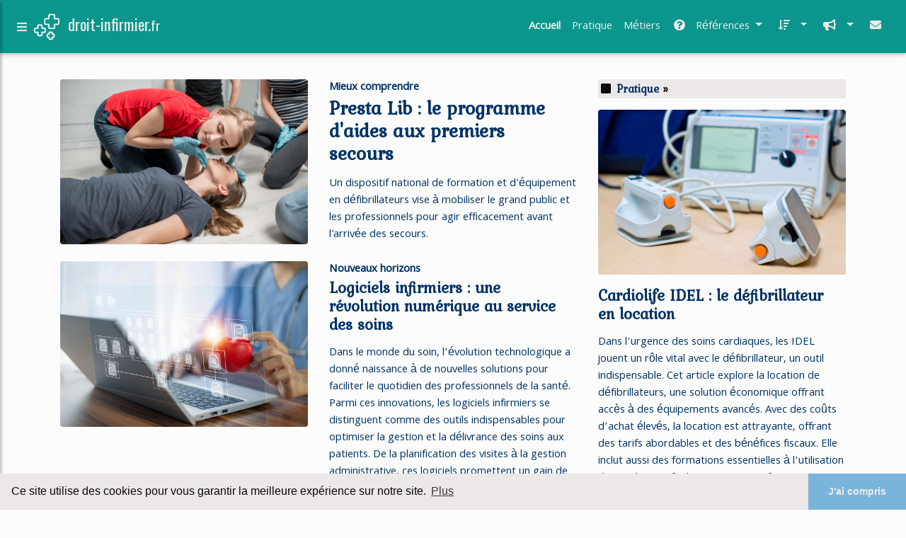

--- FILE ---
content_type: text/html; charset=UTF-8
request_url: https://www.droit-infirmier.fr/index.html
body_size: 24280
content:
<!doctype html><html>
<head>
<meta charset="utf-8"/>
<meta name="viewport" content="width=device-width, initial-scale=1, shrink-to-fit=no"/>
<meta http-equiv="x-ua-compatible" content="ie=edge"/>
<title>Accueil</title>
<link rel="stylesheet" href="https://use.fontawesome.com/releases/v5.8.0/css/all.css"/>
<link rel="stylesheet" href="https://maxcdn.bootstrapcdn.com/font-awesome/4.6.0/css/font-awesome.min.css"/>
<link href="/share/mdb-pro/4.8/css/bootstrap.min.css" rel="stylesheet"/>
<link href="/share/mdb-pro/4.8/css/mdb.min.css" rel="stylesheet"/>
<link href="/share/mdb/css/style.css" rel="stylesheet"/>
<link href="https://fonts.googleapis.com/css?family=Lobster" rel="stylesheet"/>
<link href="/css/style.css" rel="stylesheet"/>
<script type="text/javascript" src="/share/mdb-pro/4.8/js/jquery-3.4.1.min.js">
<!--NOT EMPTY-->
</script>
<script type="text/javascript" src="/share/mdb-pro/4.8/js/popper.min.js">
<!--NOT EMPTY-->
</script>
<script type="text/javascript" src="/share/mdb-pro/4.8/js/bootstrap.min.js">
<!--NOT EMPTY-->
</script>
<script type="text/javascript" src="/share/mdb-pro/4.8/js/mdb.min.js">
<!--NOT EMPTY-->
</script>
<link rel="stylesheet" type="text/css" href="https://cdn.jsdelivr.net/npm/cookieconsent@3/build/cookieconsent.min.css"/>
</head>
<body>
<script type="text/javascript">
  window.google_analytics_uacct = "UA-1031560-1"
</script>

<div>
<div class="wrapper">
<nav id="tg_sidebar">
<div id="tg_dismiss" class="container">
<div class="row justify-content-center align-items-center" style="padding-top: 10px">
<i class="fas fa-arrow-left">

</i>
</div>
</div>
<div class="tg_sidebar-header">
<h3 class="h3-responsive font-weight-bold">Menu</h3>
</div>
<div>
<style type="text/css">
.td_menu { text-decoration: none ;
border-bottom-style: none }
.td_current { font-weight: bold }
</style>
<ul class="list-unstyled components">
<li>
<a class="td_menu td_current" href="/index.html" style="&#10; font-size: 120%;&#10; &#10; padding-left: 10px;&#10; ">Accueil</a>
</li>
<li>
<a class="td_menu" href="/pratique.html" style="&#10; font-size: 120%;&#10; &#10; padding-left: 10px;&#10; ">Pratique</a>
</li>
<li>
<a class="td_menu" href="/metiers.html" style="&#10; font-size: 120%;&#10; &#10; padding-left: 10px;&#10; ">Métiers</a>
</li>
</ul>
</div>


</nav>
<div class="tg_overlay">

</div>
<div class="row">
<div class="col-12">
<div id="logo_src" src="/asset/1084.png">

</div>


<header>
<nav class="navbar fixed-top navbar-expand-lg scrolling-navbar">
<a id="tg_sidebarCollapse">
<i class="fas fa-bars m-2 header_icon_nav">

</i>
</a>
<!--logo start-->
<a class="navbar-brand tg_logo" href="/">
<script type="text/javascript">
$(document).ready(function () {

if($("#logo_src").attr('src'))
$("#logo_img").attr('src',$("#logo_src").attr('src'));
});
</script>
<img id="logo_img" class="mr-1" style="max-height: 40px"/>
<span>droit-infirmier.<small>fr</small></span>
</a>
<!--logo end-->
<button class="navbar-toggler" type="button" data-toggle="collapse" data-target="#navbarSupportedContent" aria-controls="navbarSupportedContent" aria-expanded="false" aria-label="Toggle navigation">
<span class="fas fa-sign-in-alt">

</span>
</button>
<div class="collapse navbar-collapse" id="navbarSupportedContent">
<ul class="navbar-nav ml-auto">
<!--menu start-->
<li class="nav-item td_current">
<a class="nav-link" href="/index.html">Accueil</a>
</li>
<li class="nav-item">
<a class="nav-link" href="/pratique.html">Pratique</a>
</li>
<li class="nav-item">
<a class="nav-link" href="/metiers.html">Métiers</a>
</li>
<!--menu end-->
<li class="nav-item dropdown"><a class="nav-link dropdown-toggle" data-toggle="dropdown" href="#" role="button" aria-haspopup="true" aria-expanded="false"><i class="fas fa-question-circle mr-2"></i>
        R&#xE9;f&#xE9;rences 
      </a><div class="dropdown-menu"><a class="dropdown-item" href="/di/1/infirmiere+formation.html">infirmiere formation</a><a class="dropdown-item" href="/di/2/prepa+infirmier.html">prepa infirmier</a><a class="dropdown-item" href="/di/3/concours+infirmier.html">concours infirmier</a><a class="dropdown-item" href="/di/4/ecole+infirmiere.html">ecole infirmiere</a><a class="dropdown-item" href="/di/5/infirmier+formation.html">infirmier formation</a></div></li><li class="nav-item dropdown"><a class="nav-link dropdown-toggle" data-toggle="dropdown" href="#" role="button" aria-haspopup="true" aria-expanded="false">&#xA0;<i class="fas fa-sort-amount-down mr-2"></i></a><div class="dropdown-menu dropdown-menu-right"><a class="dropdown-item" href="/di/top/blogs/0">
        Classement :
      Sites</a><a class="dropdown-item" href="/di/top/producers/0">
        Classement :
      Auteurs de Vid&#xE9;os</a></div></li><li class="nav-item dropdown"><a class="nav-link dropdown-toggle" data-toggle="dropdown" href="#" role="button" aria-haspopup="true" aria-expanded="false">&#xA0;<i class="fas fa-bullhorn mr-2"></i></a><div class="dropdown-menu dropdown-menu-right"><a class="dropdown-item" rel="nofollow" href="/submit.php">
        Soumettre :
      un article</a><a class="dropdown-item" rel="nofollow" href="/advertise.php">Annoncer</a><a class="dropdown-item" rel="nofollow" href="/contact.php">Contact</a></div></li><li class="nav-item"><a class="nav-link" href="/contact.php">&#xA0;<i class="fas fa-envelope mr-2"></i></a></li>
</ul>
</div>
</nav>
</header>


</div>
</div>
<main>
<div class="row mb-3 px-0 mx-0">
<div class="col-12 d-flex justify-content-center">

</div>

</div>
<div class="container">
<div class="row">
<div class="col-md-12">
<div>

</div>


<div>
<div class="container px-0">
<div class="row">
<div class="col-md-8">
<div class="container px-0">
<div class="row">
<div class="col-md-12">
<div class="media pt-2">
<div class="media-body">
<div class="container px-0">
<div class="row">
<div class="col-md">
<desc_image xmlns:xlink="http://www.w3.org/1999/xlink" content_id="1098" format="jpg" xlink:href="../../asset/content/1098.jpg" xlink:type="simple" xlink:show="embed" xlink:actuate="onLoad"/>
<a class="image" href="/presta-lib--le-programme-qui-democratise-les-premiers-secours-pour-sauver-des-vies.html">
<img class="img-fluid rounded mb-3" src="/asset/1098.jpg"/>
</a>
<!--EMPTY-->
</div>
<div class="col-md">
<p class="py-0 my-0 font-weight-bold">
<a href="/presta-lib--le-programme-qui-democratise-les-premiers-secours-pour-sauver-des-vies.html">Mieux comprendre</a>
</p>
<h4 class="h3-responsive font-weight-bold mr-3">
<a href="/presta-lib--le-programme-qui-democratise-les-premiers-secours-pour-sauver-des-vies.html">Presta Lib : le programme d'aides aux premiers secours </a>
</h4>
<description>
<p class="pt-2">
<a href="/presta-lib--le-programme-qui-democratise-les-premiers-secours-pour-sauver-des-vies.html">Un dispositif national de formation et d'équipement en défibrillateurs vise à mobiliser le grand public et les professionnels pour agir efficacement avant l'arrivée des secours.</a>
</p>
</description>
<!--EMPTY-->
</div>
</div>
</div>
</div>
</div>

</div>
</div>
<div class="row">
<div class="col-md-12">
<div class="media pt-2">
<div class="media-body">
<div class="container px-0">
<div class="row">
<div class="col-md">
<desc_image xmlns:xlink="http://www.w3.org/1999/xlink" content_id="1088" format="jpg" xlink:href="../../asset/content/1088.jpg" xlink:type="simple" xlink:show="embed" xlink:actuate="onLoad"/>
<a class="image" href="/logiciels-infirmiers--une-revolution-numerique-au-service-des-soins.html">
<img class="img-fluid rounded mb-3" src="/asset/1088.jpg"/>
</a>
<!--EMPTY-->
</div>
<div class="col-md">
<p class="py-0 my-0 font-weight-bold">
<a href="/logiciels-infirmiers--une-revolution-numerique-au-service-des-soins.html">Nouveaux horizons</a>
</p>
<h4 class="h4-responsive font-weight-bold mr-3">
<a href="/logiciels-infirmiers--une-revolution-numerique-au-service-des-soins.html">Logiciels infirmiers : une révolution numérique au service des soins </a>
</h4>
<description>
<p class="pt-2">
<a href="/logiciels-infirmiers--une-revolution-numerique-au-service-des-soins.html">Dans le monde du soin, l’évolution technologique a donné naissance à de nouvelles solutions pour faciliter le quotidien des professionnels de la santé. Parmi ces innovations, les logiciels infirmiers se distinguent comme des outils indispensables pour optimiser la gestion et la délivrance des soins aux patients. De la planification des visites à la gestion administrative, ces logiciels promettent un gain de temps significatif tout en améliorant la qualité des services proposés. </a>
</p>
</description>
<!--EMPTY-->
</div>
</div>
</div>
</div>
</div>

</div>
</div>
</div>
</div>
<div class="col-md-4">
<div class="media pt-2">
<div class="media-body">
<h6 class="h6-responsive font-weight-bold p-1 cat-header mb-3"><i class="fas fa-stop mr-2"></i><a href="/pratique.html">Pratique</a> »</h6>
<desc_image xmlns:xlink="http://www.w3.org/1999/xlink" content_id="1069" format="jpg" xlink:href="../../asset/content/1069.jpg" xlink:type="simple" xlink:show="embed" xlink:actuate="onLoad"/>
<a class="image" href="/cardiolife-idel--le-defibrillateur-en-location.html">
<img class="img-fluid rounded mb-3" src="/asset/1069.jpg"/>
</a>
<h4 class="h4-responsive font-weight-bold mr-3">
<a href="/cardiolife-idel--le-defibrillateur-en-location.html">Cardiolife IDEL : le défibrillateur en location</a>
</h4>
<description>
<p class="pt-2">
<a href="/cardiolife-idel--le-defibrillateur-en-location.html">Dans l’urgence des soins cardiaques, les IDEL jouent un rôle vital avec le défibrillateur, un outil indispensable. Cet article explore la location de défibrillateurs, une solution économique offrant accès à des équipements avancés. Avec des coûts d’achat élevés, la location est attrayante, offrant des tarifs abordables et des bénéfices fiscaux. Elle inclut aussi des formations essentielles à l’utilisation de ces dispositifs de sauvetage, renforçant l’intervention des IDEL dans les urgences cardiaques.</a>
</p>
</description>
</div>
</div>
</div>
</div>
</div>
<div class="container">
<div class="row">
<div class="col-md">
<div class="media pt-2">
<div class="media-body">
<desc_image xmlns:xlink="http://www.w3.org/1999/xlink" content_id="1049" format="jpg" xlink:href="../../asset/content/1049.jpg" xlink:type="simple" xlink:show="embed" xlink:actuate="onLoad"/>
<a class="image" href="/quelles-mentions-sur-un-tampon-d-infirmiere-liberale.html">
<img class="img-fluid rounded mb-3" src="/asset/1049.jpg"/>
</a>
<h4 class="h4-responsive font-weight-bold mr-3">
<a href="/quelles-mentions-sur-un-tampon-d-infirmiere-liberale.html">Quelles mentions sur un tampon d'infirmière libérale ?</a>
</h4>
<description>
<p class="pt-2">
<a href="/quelles-mentions-sur-un-tampon-d-infirmiere-liberale.html">Plus de 85% des infirmiers exercent à l’hôpital (publics ou privés) et la partie restante s'installe en libéral, soit un peu moins de 3000 tous les ans. Pour pouvoir exercer en tant que libéral, il est nécessaire d’être détenteur du baccalauréat et d’un diplôme d’état médico-psychologique. </a>
</p>
</description>
<div class="chip">
<a href="/pratique.html">Pratique</a>
</div>
</div>
</div>
</div>
<div class="col-md">
<div class="media pt-2">
<div class="media-body">
<desc_image xmlns:xlink="http://www.w3.org/1999/xlink" content_id="999" format="jpg" xlink:href="../../asset/content/999.jpg" xlink:type="simple" xlink:show="embed" xlink:actuate="onLoad"/>
<a class="image" href="/confort-du-praticien--bien-choisir-les-chaussures-medicales.html">
<img class="img-fluid rounded mb-3" src="/asset/999.jpg"/>
</a>
<h4 class="h4-responsive font-weight-bold mr-3">
<a href="/confort-du-praticien--bien-choisir-les-chaussures-medicales.html">Confort du praticien : bien choisir les chaussures médicales</a>
</h4>
<description>
<p class="pt-2">
<a href="/confort-du-praticien--bien-choisir-les-chaussures-medicales.html">Les chaussures médicales sont essentielles pour l'ensemble des travailleurs qui passent une grande partie de la journée debout. Elles garantissent un confort et limitent les maux de pieds et de dos. Cependant, trouver une chaussure médicale pour le travail ne peut se faire à la légère puisque certains métiers du médical demandent de respecter des normes strictes d’hygiène et sécurité. </a>
</p>
</description>
<div class="chip">
<a href="/pratique.html">Pratique</a>
</div>
</div>
</div>
</div>
<div class="col-md">
<div class="media pt-2">
<div class="media-body">
<desc_image xmlns:xlink="http://www.w3.org/1999/xlink" content_id="1005" format="jpg" xlink:href="../../asset/content/1005.jpg" xlink:type="simple" xlink:show="embed" xlink:actuate="onLoad"/>
<a class="image" href="/les-vetements-medicaux-d-infirmieres-et-aides-soignantes-a-l-hopital-et-en-ehpad.html">
<img class="img-fluid rounded mb-3" src="/asset/1005.jpg"/>
</a>
<h4 class="h4-responsive font-weight-bold mr-3">
<a href="/les-vetements-medicaux-d-infirmieres-et-aides-soignantes-a-l-hopital-et-en-ehpad.html">Les vêtements médicaux d’infirmières et aide-soignantes à l’Hôpital et en EHPAD</a>
</h4>
<description>
<p class="pt-2">
<a href="/les-vetements-medicaux-d-infirmieres-et-aides-soignantes-a-l-hopital-et-en-ehpad.html"><img class="img-fluid rounded" src="#Pictures/10000000000004B0000003208A693DE4.jpg"/>Les vêtements spécialisés du secteur de la santé concernent tous les métiers (médecins, infirmières, aide-soignantes, sages-femmes, podologue, kinésithérapeutes, ergothérapeutes et même les Agents de Service Hospitaliers ASH). Ces habits médicaux sont consommés en grande quantité, aussi bien par les structures de santé que par les praticiens libéraux. Il est donc intéressant de trouver une <a href="https://www.mylookpro.com/tunique-medicale-femme/">blouse infirmiere pas chere</a> si l’on songe à économiser sur le poste vestimentaire. La plupart de ces habits n’étant pas utilisés dans un objectif médical selon les articles L 5211-1 et R 5211-1 du Code de la santé publique, ils ne sont pas considérés comme des dispositifs médicaux. Seule la casaque chirurgicale stérile entre dans cette classification (c’est un dispositif médical de classe I).</a>
</p>
</description>
<div class="chip">
<a href="/pratique.html">Pratique</a>
</div>
</div>
</div>
</div>
<div class="col-md">
<div class="media pt-2">
<div class="media-body">
<desc_image xmlns:xlink="http://www.w3.org/1999/xlink" content_id="1039" format="jpg" xlink:href="../../asset/content/1039.jpg" xlink:type="simple" xlink:show="embed" xlink:actuate="onLoad"/>
<a class="image" href="/le-conseil-en-sante--viser-l-amelioration-de-la-mise-en-oeuvre-des-actes.html">
<img class="img-fluid rounded mb-3" src="/asset/1039.jpg"/>
</a>
<h4 class="h4-responsive font-weight-bold mr-3">
<a href="/le-conseil-en-sante--viser-l-amelioration-de-la-mise-en-oeuvre-des-actes.html">Le conseil en santé : viser l'amélioration de la mise en œuvre des actes</a>
</h4>
<description>
<p class="pt-2">
<a href="/le-conseil-en-sante--viser-l-amelioration-de-la-mise-en-oeuvre-des-actes.html">Performance nécessaire et complexité des processus sont les deux pôles de difficultés que les professionnels du secteur de la santé se doivent de négocier au mieux. Une faille dans les dispositifs de prise en charge peut en effet s’avérer dramatique pour des personnes fragilisées. Malheureusement, l’actualité se fait parfois l’écho d’accidents tragiques ou de fonctionnements d’établissements de santé qui laissent à désirer. Pour surmonter ces difficultés et éviter les incidents, des équipes médicales et un personnel de gestion convenablement formés sont une condition nécessaire. À ce titre, le <a href="https://www.armonis.fr/accompagnements/">conseil en formation santé</a> est devenu une branche capitale du plan d’évolution des personnels, car il se place en amont, dans la phase de conception du dispositif d’apport de connaissances. </a>
</p>
</description>
</div>
</div>
</div>
<div class="w-100">
<!--test-->
</div>
<div class="col-md">
<div class="media pt-2">
<div class="media-body">
<desc_image xmlns:xlink="http://www.w3.org/1999/xlink" content_id="987" format="jpg" xlink:href="../../asset/content/987.jpg" xlink:type="simple" xlink:show="embed" xlink:actuate="onLoad"/>
<a class="image" href="/acceder-aux-metiers-de-la-sante.html">
<img class="img-fluid rounded mb-3" src="/asset/987.jpg"/>
</a>
<h4 class="h4-responsive font-weight-bold mr-3">
<a href="/acceder-aux-metiers-de-la-sante.html">Accéder aux métiers de la santé</a>
</h4>
<description>
<p class="pt-2">
<a href="/acceder-aux-metiers-de-la-sante.html">Chaque année, les étudiants sont nombreux à choisir la branche médicale pour leur parcours étudiant. Médecin généraliste, infirmier, dentiste, assistant médical, ou encore psychomotricien, les métiers sont nombreux, et les cursus pour y parvenir le sont tout autant. Comment mesurer le bonheur au travail ? </a>
</p>
</description>
<div class="chip">
<a href="/metiers.html">Métiers</a>
</div>
</div>
</div>
</div>
<div class="col-md">
<div class="media pt-2">
<div class="media-body">
<desc_image xmlns:xlink="http://www.w3.org/1999/xlink" content_id="981" format="jpg" xlink:href="../../asset/content/981.jpg" xlink:type="simple" xlink:show="embed" xlink:actuate="onLoad"/>
<a class="image" href="/pedicure-podologue--une-profession-qui-evolue-vers-plus-de-technicite.html">
<img class="img-fluid rounded mb-3" src="/asset/981.jpg"/>
</a>
<h4 class="h4-responsive font-weight-bold mr-3">
<a href="/pedicure-podologue--une-profession-qui-evolue-vers-plus-de-technicite.html">Pédicure-podologue : une profession qui évolue vers plus de technicité</a>
</h4>
<description>
<p class="pt-2">
<a href="/pedicure-podologue--une-profession-qui-evolue-vers-plus-de-technicite.html"><img class="img-fluid rounded" src="#Pictures/10000000000004B000000320E59727B4.jpg"/>Une réforme d’envergure a permis une amélioration des conditions de formation des pédicures-podologues dans le cadre du processus licence-master-doctorat. Depuis l’arrêté du 5 juillet 2012 relatif au diplôme d’État de pédicure-podologue, les nouveaux référentiels d’activités et de compétences ont élevé le niveau (accent mis sur le développement des recherches en pédicurie-podologie, notamment en lien avec des problématiques de santé publique comme le diabète). Des pratiques spécialisées et demandant plus d’expertise sont maintenant à la disposition des patients. L’actualité de la profession en libéral indique que les professionnels se prévalent judicieusement de leurs compétences, comme ce <a href="https://www.ortho-center.fr/podologie-lyon/">cabinet de podologue à Lyon</a> l’illustre parfaitement. </a>
</p>
</description>
<div class="chip">
<a href="/metiers.html">Métiers</a>
</div>
</div>
</div>
</div>
</div>
</div>
</div>



</div>

</div>
</div>
</main>
<div class="row mx-0">
<div class="col-12 px-0">
<footer class="page-footer font-small">
<div class="container text-center text-md-left mx-auto mt-4 pt-4">
<div>

<div id="footer">
<!-- Main layout --> 

   <!-- Footer Text -->
    <div class="container-fluid text-center text-md-left">

      <!-- Grid row -->
      <div class="row">

        <!-- Grid column -->
        <div class="col-md-6 mt-md-0 mt-3">

          <!-- Content -->
          <h5 class="text-uppercase font-weight-bold"></h5>
          <p></p>

        </div>
        <!-- Grid column -->

        <hr class="clearfix w-100 d-md-none pb-3">

        <!-- Grid column -->
        <div class="col-md-6 mb-md-0 mb-3">

          <!-- Content -->
          <h5 class="text-uppercase font-weight-bold"></h5>
          <p></p>

        </div>
        <!-- Grid column -->

      </div>
      <!-- Grid row -->

    </div>
    <!-- Footer Text -->
</div>

</div>



</div>
<div class="container text-center text-md-left "><div class="row"><div class="col-md-3 mx-auto"><h5 class="font-weight-bold mt-3 mb-4">
        Aide
      </h5><ul class="list-unstyled"><li><a rel="nofollow" href="/contact.php">Contact</a></li><li><a rel="nofollow" href="/legal.php" target="_blank">Mentions l&#xE9;gales</a></li><li><a rel="nofollow" href="/tos.php" target="_blank">Conditions g&#xE9;n&#xE9;rales d'utilisation</a></li><li><a rel="nofollow" href="/cookies.php" target="_blank">Utilisation des cookies</a></li><li><a rel="nofollow" href="/gdpr.php" target="_blank">RGPD</a></li></ul></div><hr class="clearfix w-100 d-md-none"/><div class="col-md-3 mx-auto"><h5 class="font-weight-bold mt-3 mb-4">
        Th&#xE8;mes
      </h5><ul class="list-unstyled"><li><a href="/di/1/infirmiere+formation.html">infirmiere formation</a></li><li><a href="/di/2/prepa+infirmier.html">prepa infirmier</a></li><li><a href="/di/3/concours+infirmier.html">concours infirmier</a></li><li><a href="/di/4/ecole+infirmiere.html">ecole infirmiere</a></li><li><a href="/di/5/infirmier+formation.html">infirmier formation</a></li></ul></div><hr class="clearfix w-100 d-md-none"/><div class="col-md-3 mx-auto"><h5 class="font-weight-bold mt-3 mb-4">
        Statistiques 
      </h5><ul class="list-unstyled"><li><a href="/di/top/blogs/0">
        Classement :
      Sites</a></li><li><a href="/di/top/producers/0">
        Classement :
      Auteurs de Vid&#xE9;os</a></li></ul></div><hr class="clearfix w-100 d-md-none"/><div class="col-md-3 mx-auto"><h5 class="font-weight-bold mt-3 mb-4">
        Nos services
      </h5><ul class="list-unstyled"><li><a rel="nofollow" href="/submit.php">
        Soumettre :
      un article</a></li><li><a rel="nofollow" href="/advertise.php">Annoncer</a></li></ul></div></div></div><div class="container text-center text-md-left"><div class="row"><div class="col-md-6 mt-md-0 mt-3"><h5 class="font-weight-bold">Ajouter un supprimer un site</h5><p><a href="/tos.php" rel="nofollow" target="_blank">Pour ajouter ou supprimer un site, voir l'article 4 des CGUs</a></p></div><hr class="clearfix w-100 d-md-none pb-3"/><div class="col-md-6 mb-md-0 mb-3"><h5 class="font-weight-bold">Contact</h5><p><a rel="nofollow" href="javascript:window.location= '/about.php?subject='+location.href">Contact &#xE0; propos de cette page</a></p></div></div></div><div class="footer-copyright text-center py-3">&#xA9; Copyright:
	    <a href="/tos.php">Teradoc Sarl</a></div>
</footer>
</div>
</div>
</div>
</div>
<script src="https://www.google-analytics.com/urchin.js" type="text/javascript">
</script>
<script type="text/javascript">
  _uacct = "UA-1031560-1";
  urchinTracker();
</script>
<script type="text/javascript" src="/share/js/astrack.js">
</script>


<script src="https://cdn.jsdelivr.net/npm/cookieconsent@3/build/cookieconsent.min.js" data-cfasync="false"><!--NOT EMPTY--></script><script> 
window.cookieconsent.initialise({
  "palette": {
    "popup": {
      "background": "rgb(236,231,232)",
      "text": "rgb(10,10,10)"
    },
    "button": {
      "background": "rgb(121,180,218)",
      "text": "rgb(235,235,235)"
    }
  },
  "theme": "edgeless",
  "content": {
    "message": "Ce site utilise des cookies pour vous garantir la meilleure exp&#xE9;rience sur notre site.",
    "dismiss": "J'ai compris",
    "link": "Plus",
    "href": "/cookies.php"
  }
});
</script>
<script src="https://cdnjs.cloudflare.com/ajax/libs/malihu-custom-scrollbar-plugin/3.1.5/jquery.mCustomScrollbar.concat.min.js">

</script>
<link rel="stylesheet" href="https://cdnjs.cloudflare.com/ajax/libs/malihu-custom-scrollbar-plugin/3.1.5/jquery.mCustomScrollbar.min.css"/>
<script type="text/javascript">
$(document).ready(function () {
$("#tg_sidebar").mCustomScrollbar({
theme: "minimal"
});
$('#tg_dismiss, .tg_overlay').on('click', function () {

$('#tg_sidebar').removeClass('active');

$('.tg_overlay').removeClass('active');
});
$('#tg_sidebarCollapse').on('click', function () {

$('#tg_sidebar').addClass('active');

$('.tg_overlay').addClass('active');
$('.collapse.in').toggleClass('in');
$('a[aria-expanded=true]').attr('aria-expanded', 'false');
});
});
</script>
</body>
</html>
